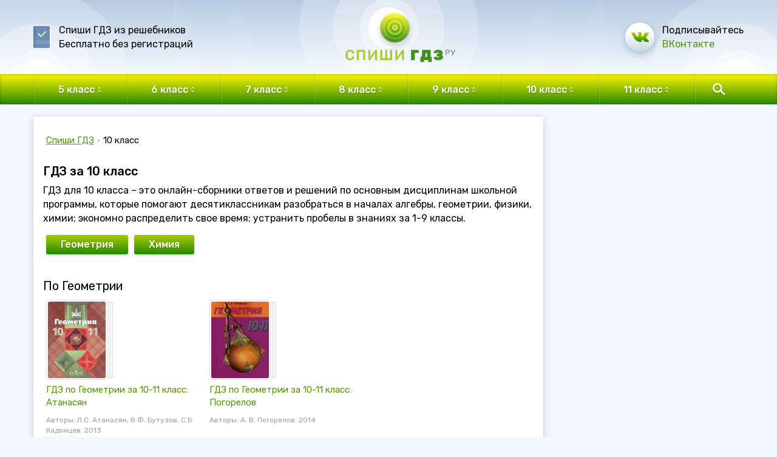

--- FILE ---
content_type: text/html; charset=UTF-8
request_url: https://spishigdz.ru/10-klass
body_size: 5107
content:
<!DOCTYPE HTML><html><head><meta http-equiv="Content-Type" content="text/html; charset=utf-8"><meta name="viewport" content="width=device-width, initial-scale=1.0, maximum-scale=1.0, user-scalable=0" /><link rel="apple-touch-icon" sizes="180x180" href="/assets/img/favicon/apple-touch-icon.png"><link rel="icon" type="image/png" sizes="32x32" href="/assets/img/favicon/favicon-32x32.png"><link rel="icon" type="image/png" sizes="16x16" href="/assets/img/favicon/favicon-16x16.png"><link rel="manifest" href="/assets/img/favicon/site.webmanifest"><link rel="mask-icon" href="/assets/img/favicon/safari-pinned-tab.svg" color="#5bbad5"><meta name="msapplication-TileColor" content="#da532c"><meta name="theme-color" content="#ffffff"><title>ГДЗ решебники за 10 класс</title><meta name="description" content="Готовые домашние задания для 10 класса по алгебре, геометрии, физике русскому языку, литературе, английскому языку – онлайн-решебники с ответами и пошаговыми решениями бесплатно и без регистрации, поиск ответов в один клик."><meta name="keywords" content="ГДЗ 10 класс"><link rel="stylesheet" href="https://cdnjs.cloudflare.com/ajax/libs/Swiper/4.3.3/css/swiper.min.css"><link href="/assets/css/style.css" rel="stylesheet" type="text/css"><link href="/assets/css/tablet.css" rel="stylesheet" type="text/css"><link href="/assets/css/mobile.css" rel="stylesheet" type="text/css"><link href="/assets/css/jquery.fancybox.min.css" rel="stylesheet" type="text/css"><meta name="google-site-verification" content="hdkV3w-r6qxEIwLAp1_yE8TsMs7EvDcsPVyOXK_PuDw" /><script data-ad-client="ca-pub-3890014230524951" async src="https://pagead2.googlesyndication.com/pagead/js/adsbygoogle.js"></script><!-- Yandex.Metrika counter --><script type="text/javascript" > (function (d, w, c) { (w[c] = w[c] || []).push(function() { try { w.yaCounter50082490 = new Ya.Metrika2({ id:50082490, clickmap:true, trackLinks:true, accurateTrackBounce:true, webvisor:true }); } catch(e) { } }); var n = d.getElementsByTagName("script")[0], s = d.createElement("script"), f = function () { n.parentNode.insertBefore(s, n); }; s.type = "text/javascript"; s.async = true; s.src = "https://mc.yandex.ru/metrika/tag.js"; if (w.opera == "[object Opera]") { d.addEventListener("DOMContentLoaded", f, false); } else { f(); } })(document, window, "yandex_metrika_callbacks2"); </script><noscript><div><img src="https://mc.yandex.ru/watch/50082490" style="position:absolute; left:-9999px;" alt="" /></div></noscript><!-- /Yandex.Metrika counter --><script async src="https://www.googletagmanager.com/gtag/js?id=UA-60248091-12"></script><script>window.dataLayer=window.dataLayer||[];function gtag(){dataLayer.push(arguments);} gtag('js',new Date());gtag('config','UA-60248091-12');</script></head><body><div class="mainwrap"><header class="header"><div class="headline1"><div class="circle pos1"><div></div></div><div class="circle pos2"><div></div></div><div class="circle pos3"><div></div></div><div class="container"><div class="grid"><div class="col logo"><a href="/"><img src="/assets/img/logo.svg" alt="Спиши ГДЗ" /></a></div><div class="col name">Спиши ГДЗ из решебников<br> Бесплатно без регистраций</div><div class="col soc"><div><a class="pic" href="#"></a><div>Подписывайтесь<br><a href="#">ВКонтакте</a></div></div></div></div></div></div><div class="headline2"><div class="container"><div class="grid"><div class="toggle-menu"><div class="bg"></div><div class="text">ГДЗ по классам</div></div><nav class="menu"><ul class="main"><li><a class="link arr" href="/5-klass" title="ГДЗ за 5 класс"><div>5 класс</div></a><ul><li><a href="/5-klass/matematika" title="ГДЗ по Математике за 5 класс">Математика</a></li><li><a href="/5-klass/russkiy-yazyk" title="ГДЗ по Русскому языку за 5 класс">Русский язык</a></li><li><a href="/5-klass/angliyskiy-yazyk" title="ГДЗ по Английскому языку за 5 класс">Английский язык</a></li></ul></li><li><a class="link arr" href="/6-klass" title="ГДЗ за 6 класс"><div>6 класс</div></a><ul><li><a href="/6-klass/matematika" title="ГДЗ по Математике за 6 класс">Математика</a></li><li><a href="/6-klass/russkiy-yazyk" title="ГДЗ по Русскому языку за 6 класс">Русский язык</a></li><li><a href="/6-klass/angliyskiy-yazyk" title="ГДЗ по Английскому языку за 6 класс">Английский язык</a></li></ul></li><li><a class="link arr" href="/7-klass" title="ГДЗ за 7 класс"><div>7 класс</div></a><ul><li><a href="/7-klass/russkiy-yazyk" title="ГДЗ по Русскому языку за 7 класс">Русский язык</a></li><li><a href="/7-klass/angliyskiy-yazyk" title="ГДЗ по Английскому языку за 7 класс">Английский язык</a></li><li><a href="/7-klass/algebra" title="ГДЗ по Алгебре за 7 класс">Алгебра</a></li><li><a href="/7-klass/geometriya" title="ГДЗ по Геометрии за 7 класс">Геометрия</a></li><li><a href="/7-klass/fizika" title="ГДЗ по Физике за 7 класс">Физика</a></li></ul></li><li><a class="link arr" href="/8-klass" title="ГДЗ за 8 класс"><div>8 класс</div></a><ul><li><a href="/8-klass/russkiy-yazyk" title="ГДЗ по Русскому языку за 8 класс">Русский язык</a></li><li><a href="/8-klass/angliyskiy-yazyk" title="ГДЗ по Английскому языку за 8 класс">Английский язык</a></li><li><a href="/8-klass/algebra" title="ГДЗ по Алгебре за 8 класс">Алгебра</a></li><li><a href="/8-klass/geometriya" title="ГДЗ по Геометрии за 8 класс">Геометрия</a></li><li><a href="/8-klass/fizika" title="ГДЗ по Физике за 8 класс">Физика</a></li><li><a href="/8-klass/himiya" title="ГДЗ по Химии за 8 класс">Химия</a></li></ul></li><li><a class="link arr" href="/9-klass" title="ГДЗ за 9 класс"><div>9 класс</div></a><ul><li><a href="/9-klass/russkiy-yazyk" title="ГДЗ по Русскому языку за 9 класс">Русский язык</a></li><li><a href="/9-klass/angliyskiy-yazyk" title="ГДЗ по Английскому языку за 9 класс">Английский язык</a></li><li><a href="/9-klass/algebra" title="ГДЗ по Алгебре за 9 класс">Алгебра</a></li><li><a href="/9-klass/geometriya" title="ГДЗ по Геометрии за 9 класс">Геометрия</a></li><li><a href="/9-klass/fizika" title="ГДЗ по Физике за 9 класс">Физика</a></li><li><a href="/9-klass/himiya" title="ГДЗ по Химии за 9 класс">Химия</a></li></ul></li><li><a class="link arr" href="/10-klass" title="ГДЗ за 10 класс"><div>10 класс</div></a><ul><li><a href="/10-klass/geometriya" title="ГДЗ по Геометрии за 10 класс">Геометрия</a></li><li><a href="/10-klass/himiya" title="ГДЗ по Химии за 10 класс">Химия</a></li></ul></li><li><a class="link arr" href="/11-klass" title="ГДЗ за 11 класс"><div>11 класс</div></a><ul><li><a href="/11-klass/geometriya" title="ГДЗ по Геометрии за 11 класс">Геометрия</a></li></ul></li></ul></nav><div class="logo"><a href="/"><img src="/assets/img/logo-mob.svg" alt="Спиши ГДЗ" /></a></div><div class="search"><div class="toggle"><div class="line"></div><div class="bg"></div><div class="text">Поиск ГДЗ</div></div><form><div class="pop"><div class="ind"><div class="pop-bg"><div class="input"><input type="search" placeholder="Введите название" class="search__input"><ul class="results"></ul></div></div></div></div></form></div></div></div></div></header><div class="content"><div class="container"><div class="main-sides wrap-scroll"><div class="main-side-l"><div class="block-shad"><div class="head-block"><nav class="path"><a href="/" title="ГДЗ и Решебники">Спиши ГДЗ</a><span class="dot">•</span><span>10 класс</span></nav></div><div class="item-head"><div class="text"><h1>ГДЗ за 10 класс</h1><p>ГДЗ для 10 класса &ndash; это онлайн-сборники ответов и решений по основным дисциплинам школьной программы, которые помогают десятиклассникам разобраться в началах алгебры, геометрии, физики, химии; экономно распределить свое время; устранить пробелы в знаниях за 1-9 классы.</p><ul class="extra-nav"><li style="display:inline-block;"><a class="btn btn-small btn-dark" href="#predmet-5">Геометрия</a></li><li style="display:inline-block;"><a class="btn btn-small btn-dark" href="#predmet-7">Химия</a></li></ul><h4 id="predmet-5">По Геометрии</h4><div class="_books"><div class="_book"><div class="book-mini"><div class="photo"><a href="/10-klass/geometriya/atanasyan" style="margin-bottom: 8px;"><img src="https://spishigdz.ru/media/cache/book/uploads/images/fab51dddb1df9786b675ac4933c3a818b27b387b.jpeg" width="188" height="252" alt="ГДЗ по Геометрии за 10-11 класс: Атанасян" /><div></div></a></div><div class="text"><div class="name"><a href="/10-klass/geometriya/atanasyan">ГДЗ по Геометрии за 10-11 класс: Атанасян</a></div><div class="info">Авторы: Л.С. Атанасян, В.Ф. Бутузов, С.Б. Кадомцев. 2013</div></div></div></div><div class="_book"><div class="book-mini"><div class="photo"><a href="/10-klass/geometriya/pogorelov" style="margin-bottom: 8px;"><img src="https://spishigdz.ru/media/cache/book/uploads/images/6f63a27948b1bae1b8a259fab1b7ee0cb60d77ee.jpeg" width="188" height="252" alt="ГДЗ по Геометрии за 10-11 класс: Погорелов" /><div></div></a></div><div class="text"><div class="name"><a href="/10-klass/geometriya/pogorelov">ГДЗ по Геометрии за 10-11 класс: Погорелов</a></div><div class="info">Авторы: А. В. Погорелов. 2014</div></div></div></div></div><h4 id="predmet-7">По Химии</h4><div class="_books"><div class="_book"><div class="book-mini"><div class="photo"><a href="/10-klass/himiya/gabrielyan" style="margin-bottom: 8px;"><img src="https://spishigdz.ru/media/cache/book/uploads/images/b9ec7ab2404f54bceee2647b776f4da0c46115d4.jpeg" width="188" height="252" alt="ГДЗ по Химии 10 за класс: Габриелян (базовый учебник)" /><div></div></a></div><div class="text"><div class="name"><a href="/10-klass/himiya/gabrielyan">ГДЗ по Химии 10 за класс: Габриелян (базовый учебник)</a></div><div class="info">Авторы: О. С. Габриелян. 2013</div></div></div></div></div></div></div><div class="item-head"><div class="text"><br><div><script src="//yastatic.net/es5-shims/0.0.2/es5-shims.min.js"></script><script src="//yastatic.net/share2/share.js"></script><div class="ya-share2" data-services="vkontakte,facebook,odnoklassniki,moimir,gplus" data-counter=""></div></div><h2>ГДЗ 10 класс &ndash; ответы и решения для вас</h2><p>В 10 классе точные науки становятся настолько сложными, а гуманитарные &ndash; настолько запутанными, что даже отличники порой сомневаются и испытывают затруднения при выполнении домашней работы. Переживать не нужно &ndash; открывайте ГДЗ для 10 класса и разбирайте сложные задания самостоятельно, учитесь правильно оформлять письменные работы.</p><p>В онлайн-сборниках готовых домашних заданий можно обнаружить:</p><ul><li>решения самых сложных и замысловатых задач;</li><li>подробные разборы слов и предложений;</li><li>точные переводы с английского языка;</li><li>пояснения по лабораторным работам и др.</li></ul><p>От десятиклассника требуется только осмыслить и запомнить практический материал для дальнейшего его использования на контрольных и экзаменах.</p><h2>СПИШИ ГДЗ &ndash; легко понять, просто запомнить</h2><p>В 10 классе важно не только усваивать новый материал, но и устранять пробелы в знаниях за предыдущие годы. В решебниках для 10 класса от сайта СПИШИ ГДЗ найти нужное упражнение можно по его номеру, онлайн-сборник &ndash; по фамилии автора или названию.</p><p>Материалы нашего ресурса доступны пользователям в круглосуточном режиме, бесплатно и без регистрации. Вы не найдете тут назойливой рекламы и видеороликов, обязательных к просмотру. Кроме того, пользоваться сайтом можно с телефона, планшета или компьютера.</p></div></div></div></div><div class="main-side-r"><div class="block-shad"><div class="scroll-block"></div></div></div></div></div></div><footer class="footer"><div class="container"><div class="grid"><div class="col left"><div class="logo"><a href="/"><img src="/assets/img/logo-white.svg" alt="" /></a></div><div class="copy">© spishigdz.ru, 2026<br><a href="mailto:admin@spishigdz.ru">admin@spishigdz.ru</a></div></div><div class="col for-bmenu"><nav class="bmenu"><div class="col1"><div class="big">Классы</div><ul><li><a href="/5-klass">5 класс</a></li><li><a href="/6-klass">6 класс</a></li><li><a href="/7-klass">7 класс</a></li><li><a href="/8-klass">8 класс</a></li><li><a href="/9-klass">9 класс</a></li><li><a href="/10-klass">10 класс</a></li><li><a href="/11-klass">11 класс</a></li></ul></div><div class="col1"><div class="big">Предметы</div><ul><li><a href="/matematika">Математика</a></li><li><a href="/russkiy-yazyk">Русский язык</a></li><li><a href="/angliyskiy-yazyk">Английский язык</a></li><li><a href="/algebra">Алгебра</a></li><li><a href="/geometriya">Геометрия</a></li><li><a href="/fizika">Физика</a></li><li><a href="/himiya">Химия</a></li></ul></div></nav></div><div class="col"><div class="soc"><a class="pic" href="#"></a><div>Подписывайтесь<br><a href="#">ВКонтакте</a></div></div></div></div></div></footer></div><link href="https://fonts.googleapis.com/css?family=Roboto|Rubik:400,500,700&amp;subset=cyrillic" rel="stylesheet"><script type="text/javascript" src="/assets/js/jquery-3.2.1.min.js"></script><script src="https://cdnjs.cloudflare.com/ajax/libs/Swiper/4.3.3/js/swiper.min.js"></script><script type="text/javascript" src="/assets/js/jquery.fancybox.min.js"></script><script type="text/javascript" src="/assets/js/main.js"></script></body></html>

--- FILE ---
content_type: text/html; charset=utf-8
request_url: https://www.google.com/recaptcha/api2/aframe
body_size: 263
content:
<!DOCTYPE HTML><html><head><meta http-equiv="content-type" content="text/html; charset=UTF-8"></head><body><script nonce="prS15vMi6Sdt6MYcMure-w">/** Anti-fraud and anti-abuse applications only. See google.com/recaptcha */ try{var clients={'sodar':'https://pagead2.googlesyndication.com/pagead/sodar?'};window.addEventListener("message",function(a){try{if(a.source===window.parent){var b=JSON.parse(a.data);var c=clients[b['id']];if(c){var d=document.createElement('img');d.src=c+b['params']+'&rc='+(localStorage.getItem("rc::a")?sessionStorage.getItem("rc::b"):"");window.document.body.appendChild(d);sessionStorage.setItem("rc::e",parseInt(sessionStorage.getItem("rc::e")||0)+1);localStorage.setItem("rc::h",'1768623210305');}}}catch(b){}});window.parent.postMessage("_grecaptcha_ready", "*");}catch(b){}</script></body></html>

--- FILE ---
content_type: image/svg+xml
request_url: https://spishigdz.ru/assets/img/ic-book.svg
body_size: 907
content:
<svg width="29" height="36" viewBox="0 0 29 36" fill="none" xmlns="http://www.w3.org/2000/svg">
<rect width="2" height="5" transform="translate(27 4)" fill="white"/>
<rect width="2" height="5" transform="translate(27 10)" fill="white"/>
<rect width="2" height="5" transform="translate(27 16)" fill="white"/>
<rect width="2" height="5" transform="translate(27 22)" fill="white"/>
<rect width="2" height="5" transform="translate(27 28)" fill="white"/>
<rect width="27" height="36" rx="2" fill="#6D8EB4"/>
<path d="M0 2C0 0.895431 0.895431 0 2 0H3V36H2C0.895431 36 0 35.1046 0 34V2Z" fill="#5C7B9F"/>
<path fill-rule="evenodd" clip-rule="evenodd" d="M6.10499 12.21L0 12.21V10.4657H6.10501L6.10499 2.15792e-05L7.84926 0L7.84924 10.4657L7.84928 12.21H6.10499Z" transform="translate(15.6337 4) rotate(45)" fill="white"/>
<rect opacity="0.1" width="27" height="7" transform="translate(0 23)" fill="white"/>
</svg>


--- FILE ---
content_type: image/svg+xml
request_url: https://spishigdz.ru/assets/img/vk.svg
body_size: 2078
content:
<svg width="29" height="16" viewBox="0 0 29 16" fill="none" xmlns="http://www.w3.org/2000/svg">
<path d="M24.954 10.1728C25.9169 11.0895 26.9307 11.9511 27.7915 12.9562C28.171 13.4035 28.5335 13.8674 28.811 14.3866C29.2018 15.1266 28.8506 15.9384 28.171 15.9826H23.9459C22.8585 16.071 21.9863 15.6457 21.2557 14.9167C20.6723 14.3369 20.1286 13.7183 19.5679 13.1164C19.3357 12.8734 19.0978 12.6414 18.809 12.4592C18.2313 12.0947 17.7329 12.2051 17.4044 12.7905C17.0702 13.387 16.9909 14.0497 16.9569 14.7124C16.9116 15.6844 16.6115 15.9384 15.609 15.9826C13.4738 16.082 11.4462 15.7672 9.56585 14.7179C7.9064 13.7901 6.62074 12.4868 5.49934 11.0067C3.31883 8.12386 1.64805 4.95384 0.147174 1.70098C-0.192646 0.966468 0.0565551 0.574358 0.889114 0.55779C2.26539 0.530177 3.64732 0.5357 5.02359 0.55779C5.58429 0.563313 5.95243 0.878105 6.17332 1.39724C6.92092 3.18658 7.83277 4.88757 8.97683 6.46153C9.28267 6.88125 9.59417 7.30098 10.0359 7.59368C10.523 7.91952 10.8968 7.81459 11.129 7.27889C11.2763 6.942 11.3386 6.57751 11.3726 6.21853C11.4802 4.97593 11.4972 3.73333 11.3046 2.49625C11.1857 1.72307 10.7382 1.22051 9.95098 1.07692C9.54886 0.999604 9.6055 0.856015 9.80373 0.629585C10.1435 0.242998 10.4607 0 11.1007 0H15.8752C16.6284 0.14359 16.7927 0.47495 16.8946 1.20947L16.9003 6.37869C16.8946 6.66587 17.0476 7.51084 17.5743 7.69861C17.9991 7.83115 18.2766 7.50532 18.5258 7.24023C19.6698 6.05838 20.4854 4.66114 21.216 3.20867C21.5388 2.57357 21.8164 1.91085 22.0882 1.24812C22.2864 0.756607 22.6036 0.519132 23.17 0.530177L27.7519 0.546745C27.8878 0.546745 28.0237 0.546745 28.1597 0.568836C28.9356 0.695857 29.1451 1.0217 28.9073 1.76173C28.5278 2.91597 27.7972 3.88244 27.0779 4.84891C26.3133 5.88165 25.4921 6.88125 24.7332 7.91952C24.0365 8.86942 24.0875 9.34989 24.954 10.1728Z" fill="url(#paint0_linear)"/>
<defs>
<linearGradient id="paint0_linear" x2="1" gradientUnits="userSpaceOnUse" gradientTransform="translate(-5.59861 16) scale(39.875 22) rotate(-90)">
<stop stop-color="#248A00"/>
<stop offset="1" stop-color="#FFF500"/>
</linearGradient>
</defs>
</svg>
